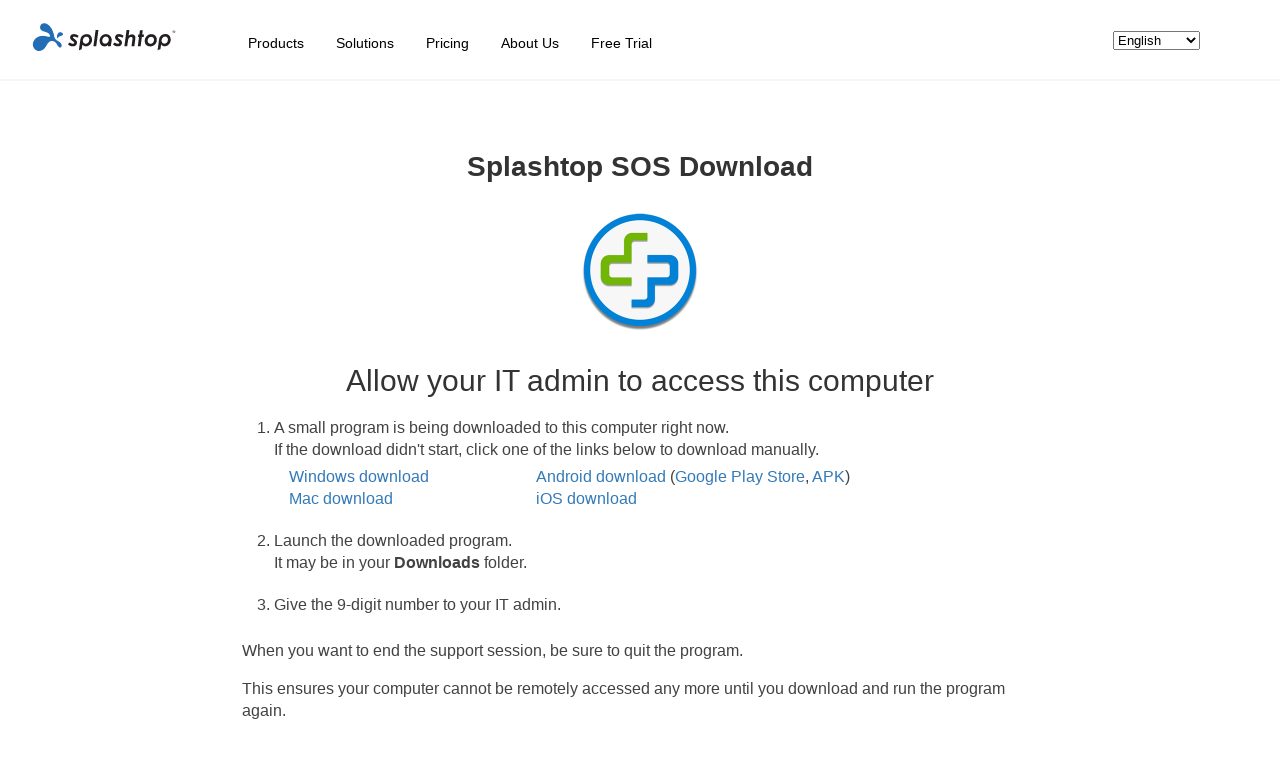

--- FILE ---
content_type: text/html
request_url: https://sos.splashtop.com/
body_size: 1489
content:
<!DOCTYPE html><html lang=en><head><meta charset=utf-8><meta http-equiv=X-UA-Compatible content="IE=edge"><meta name=viewport content="width=device-width,initial-scale=1"><script src=https://cmp.osano.com/169nu5TMub7Nk2Epy/7c82a576-285f-4b1c-8d4b-a1a4da5b7346/osano.js></script><!--[if lte IE 8 ]>
      <script>window.location = '/legacy.html';</script>
    <![endif]--><link rel=icon href=/favicon.ico><link rel=stylesheet href=/plugins.css><script src=/plugins.js></script><title>SOS.Splashtop.com Download – Allow Remote Access - Splashtop</title><script>(function(w,d,s,l,i){w[l]=w[l]||[];w[l].push({'gtm.start':
      new Date().getTime(),event:'gtm.js'});var f=d.getElementsByTagName(s)[0],
      j=d.createElement(s),dl=l!='dataLayer'?'&l='+l:'';j.async=true;j.src=
      'https://www.googletagmanager.com/gtm.js?id='+i+dl;f.parentNode.insertBefore(j,f);
      })(window,document,'script','dataLayer','GTM-5JF42TD');</script><link href=/css/app.45d43b2f.css rel=preload as=style><link href=/js/app.5e6de5a5.js rel=preload as=script><link href=/js/chunk-vendors.8475bc0d.js rel=preload as=script><link href=/css/app.45d43b2f.css rel=stylesheet></head><body><!--[if lte IE 8 ]>
      <strong>Your browser isn't supported, but you can still use a <a href="/legacy.html">simplified version of this page</a> instead.</strong><br>
    <![endif]--><noscript><strong>Your browser isn't supported, but you can still use a <a href=/legacy.html>simplified version of this page</a> instead.</strong></noscript><div id=app></div><script src=/js/chunk-vendors.8475bc0d.js></script><script src=/js/app.5e6de5a5.js></script></body></html>

--- FILE ---
content_type: text/css
request_url: https://sos.splashtop.com/css/app.45d43b2f.css
body_size: 4587
content:
body{font-family:Helvetica Neue,Helvetica,Arial,sans-serif;font-size:14px;line-height:1.42857143;color:#333;background-color:#fff;font-weight:400}h2{text-align:center;font-size:30px;margin-top:20px;margin-bottom:10px;font-weight:500;line-height:1.1}ol{margin:0 1.5em 1.5em 0;padding-left:2em;list-style-type:decimal;line-height:22px;list-style-position:outside}li{margin:20px auto}a{color:#337ab7;text-decoration:none}a:focus,a:hover{color:#23527c;text-decoration:underline}img{vertical-align:center}.home{padding-top:120px}#header{display:block;z-index:999;width:100%;font-family:Raleway,sans-serif;box-shadow:inset 0 -2px 0 0 #f6f6f6;background:#fff;position:fixed;left:0;top:0}#header .header-wrapper{padding:18px 16px 14px}#header .header-wrapper nav{max-width:1280px;margin:auto}#header .header-wrapper nav .logo{display:inline-block;float:left;width:176px}#header .header-wrapper nav a{color:#000;background-position:50%;background-repeat:no-repeat;background-size:contain;padding:5px 16px;text-decoration:none}#header .header-wrapper nav ul{display:inline-block}#header .header-wrapper nav ul li{display:inline-block;margin:0;vertical-align:middle}#header .header-wrapper nav .locale-changer{display:inline-block;float:right;margin-right:64px;vertical-align:middle;-ms-transform:translateY(12px);transform:translateY(12px)}#header .header-wrapper nav .hambuger-logo{display:none}#header .header-wrapper nav .desktop{display:block}#header .header-wrapper nav .mobile{display:none}@media only screen and (max-width:991px){#header .header-wrapper nav .logo{padding-bottom:0}#header .header-wrapper nav ul{display:block;-webkit-padding-start:0;padding-inline-start:0;-webkit-margin-before:0;margin-block-start:0;-webkit-margin-after:6px;margin-block-end:6px}#header .header-wrapper nav ul li{list-style:none;display:block;padding:6px 0}#header .header-wrapper nav .locale-changer{display:inline-block;float:none;margin-right:0;vertical-align:middle;-ms-transform:translateY(0);transform:translateY(0);margin-bottom:12px}#header .header-wrapper nav .hambuger-logo{display:block;-ms-transform:translateY(12px);transform:translateY(12px)}#header .header-wrapper nav .hambuger-logo #menu-icon{display:inline-block;vertical-align:middle;margin-left:8px}#header .header-wrapper nav .hambuger-logo #menu-icon div{width:24px;height:2px;background-color:#777;margin:3px 0}#header .header-wrapper nav .mobile-header{display:-ms-flexbox;display:flex;-ms-flex-pack:justify;justify-content:space-between}#header .header-wrapper nav .expand-enter-active,#header .header-wrapper nav .expand-leave-active{transition:height .5s ease-in-out;overflow:hidden}#header .header-wrapper nav .desktop{display:none}#header .header-wrapper nav .mobile{text-align:center;display:block}}.sos-download-logo{width:128px;display:block;margin:5px auto 20px auto}.product-content-block .iframe-area{line-height:0}.product-content-block iframe{border-width:0}.sd-android-block,.sd-ios-block,.sd-windows-mac-block{width:70%;margin:30px auto;font-size:16px}@media screen and (max-width:991px){.sd-android-block,.sd-ios-block,.sd-windows-mac-block{width:90%}}@media screen and (max-width:576px){.sd-android-block,.sd-ios-block,.sd-windows-mac-block{width:100%}}.sd-footer{width:63%;margin:40px auto 80px;font-size:16px}@media screen and (max-width:991px){.sd-footer{width:81%}}@media screen and (max-width:576px){.sd-footer{width:90%}}.sd-footer .copyright-statement{font-size:.85em;margin-top:36px;text-align:center}.center{text-align:center}.product-content-block{color:#424242;width:90%;margin:18px auto}#cookie-notice{color:#fff;background-color:#000;visibility:visible;position:fixed;width:100%;z-index:999;bottom:0;left:0}#cookie-notice.hide-footer{display:none}#cookie-notice .cookie-notice-container{padding:10px;text-align:center;width:100%;box-sizing:border-box}#cookie-notice .cn-button{margin-left:10px;font-family:sans-serif;display:inline-block;padding:4px 12px;margin-right:.3em;margin-bottom:0;line-height:20px;color:#333;text-align:center;text-shadow:0 1px 1px hsla(0,0%,100%,.75);font-style:normal;vertical-align:middle;cursor:pointer;color:#fff;text-shadow:0 -1px 0 rgba(0,0,0,.25);background-color:#006dcc;background-image:linear-gradient(180deg,#08c,#04c);background-repeat:repeat-x;border-style:solid;border-width:1px;border-color:#04c #04c #002a80;border-color:rgba(0,0,0,.1) rgba(0,0,0,.1) rgba(0,0,0,.25);box-shadow:inset 0 1px 0 hsla(0,0%,100%,.2),0 1px 2px rgba(0,0,0,.05);filter:progid:DXImageTransform.Microsoft.gradient(startColorstr="#ff0088cc",endColorstr="#ff0044cc",GradientType=0);filter:progid:DXImageTransform.Microsoft.gradient(enabled=false);padding:2px 10px;font-size:12px;text-decoration:none;border-radius:3px;outline:none}

--- FILE ---
content_type: text/javascript
request_url: https://sos.splashtop.com/js/app.5e6de5a5.js
body_size: 49428
content:
(function(e){function o(o){for(var a,r,s=o[0],l=o[1],d=o[2],c=0,u=[];c<s.length;c++)r=s[c],Object.prototype.hasOwnProperty.call(n,r)&&n[r]&&u.push(n[r][0]),n[r]=0;for(a in l)Object.prototype.hasOwnProperty.call(l,a)&&(e[a]=l[a]);p&&p(o);while(u.length)u.shift()();return i.push.apply(i,d||[]),t()}function t(){for(var e,o=0;o<i.length;o++){for(var t=i[o],a=!0,s=1;s<t.length;s++){var l=t[s];0!==n[l]&&(a=!1)}a&&(i.splice(o--,1),e=r(r.s=t[0]))}return e}var a={},n={app:0},i=[];function r(o){if(a[o])return a[o].exports;var t=a[o]={i:o,l:!1,exports:{}};return e[o].call(t.exports,t,t.exports,r),t.l=!0,t.exports}r.m=e,r.c=a,r.d=function(e,o,t){r.o(e,o)||Object.defineProperty(e,o,{enumerable:!0,get:t})},r.r=function(e){"undefined"!==typeof Symbol&&Symbol.toStringTag&&Object.defineProperty(e,Symbol.toStringTag,{value:"Module"}),Object.defineProperty(e,"__esModule",{value:!0})},r.t=function(e,o){if(1&o&&(e=r(e)),8&o)return e;if(4&o&&"object"===typeof e&&e&&e.__esModule)return e;var t=Object.create(null);if(r.r(t),Object.defineProperty(t,"default",{enumerable:!0,value:e}),2&o&&"string"!=typeof e)for(var a in e)r.d(t,a,function(o){return e[o]}.bind(null,a));return t},r.n=function(e){var o=e&&e.__esModule?function(){return e["default"]}:function(){return e};return r.d(o,"a",o),o},r.o=function(e,o){return Object.prototype.hasOwnProperty.call(e,o)},r.p="/";var s=window["webpackJsonp"]=window["webpackJsonp"]||[],l=s.push.bind(s);s.push=o,s=s.slice();for(var d=0;d<s.length;d++)o(s[d]);var p=l;i.push([0,"chunk-vendors"]),t()})({0:function(e,o,t){e.exports=t("56d7")},"0423":function(e){e.exports=JSON.parse('{"menu":{"アプリ一覧":"/products-service/","アプリをダウンロード ":"/download/","ご購入・お見積り":"/quotation/","会社情報":"/corporate/","Splashtop Business":"/products-service/business.html"},"menuText":"メニュー","meta":{"title":"SOS.Splashtop.com ダウンロード – リモートアクセス - Splashtop","description":"SOSアプリをダウンロードして起動することでIT技術者がこのコンピュータにオンデマンドでリモートサポートを行うことができます。"},"title":"Splashtop SOS ダウンロード","bottom":["Splashtopの技術を利用して、様々な場所から社内の自席PCや共有PCのリモートアクセスをご希望ですか？",["{learnMore} 、または 、 {freeTrial}","SplashtopのWebサイトで詳細を確認","無料トライアルを始める"]],"downloads":[["Windows ダウンロード","Mac ダウンロード","Android ダウンロード","iOS ダウンロード"],[" (視聴 {setup})","セットアップチュートリアル"],[" ({googlePlay}, {APK})","Google Play Store","APK"]],"subtitle":"IT技術者にこのコンピュータへのリモートアクセスを許可する | IT技術者にこのiOSデバイスへのリモートアクセスを許可する | IT技術者にこの {deviceType} デバイスへのリモートアクセスを許可する","desktop":{"points":[["現在、このコンピュータにプログラムをダウンロードしています。","ダウンロードが開始されない場合は、以下のリンクから手動でダウンロードしてください。"],"ダウンロードしたプログラムを起動します。<br><b>プログラムは、通常、ダウンロード</b>フォルダーに保存されます。","プログラムに表示された9桁の数字をIT技術者に伝えてください。"],"descOne":"リモートサポートが終わったらプログラムを終了してください。","descSecond":"再度プログラムをダウンロードして実行しない限りSOSを利用したオンデマンドリモートは行われません。"},"iOSDevice":{"points":[["{iosDownload}をApp Storeからインストールします。","Splashtop SOS アプリ"],"<b>SOS</b>アプリを起動","9桁の数字をIT技術者に伝えてください。"],"descOne":"リモートサポートを終了したい場合は、アプリを終了し、ブロードキャストを停止、AirPlayをオフにしてください。","descSecond":["アプリの使い方でお困りの場合は、{here}でセットアップチュートリアルをご覧いただけます。","こちら"]},"androidDevice":{"points":[["Splashtop SOSアプリをインストール ({googlePlay}, {APK}).","Google Play Store","APK"],"<b>SOS</b>アプリを起動します。","プログラムに表示された9桁の数字をIT技術者に伝えてください。"],"descOne":"リモートセッションを停止したい場合は、アプリを終了してください。","descSecond":["アプリの使い方でお困りの場合は、{here}でセットアップチュートリアルをご覧いただけます。","こちら"]},"footer":[["弊社Webサイトでは、お客様が快適にご利用いただけるためにCookieを使用しています。詳しい情報はプライバシーポリシーをご覧ください。","Ok","プライバシーポリシー"],["Copyright © 2026 Splashtop Inc. All rights reserved.","ご利用規約"]]}')},"0825":function(e){e.exports=JSON.parse('{"menu":{"Prodotti":"/it/products","Soluzioni":"/it/solutions","Prezzi":"/it/pricing","Informazioni su Splashtop":"/it/about-us","Prova gratuita":"/it/start-free-trial"},"menuText":"Menù","meta":{"title":"sos.splashtop.com Scarica — Consenti accesso remoto - Splashtop","description":"Scarica e apri l\'app SOS per consentire all\'amministratore IT di accedere da remoto a questo computer."},"title":"Scarica Splashtop SOS","bottom":["Vuoi utilizzare la stessa tecnologia Splashtop per accedere in remoto ai tuoi computer da qualsiasi luogo, nella tua azienda o per assistere altri?",["{learnMore} o {freeTrial}","Visita il sito web di Splashtop per saperne di più","Inizia una prova gratuita"]],"downloads":[["Download per Windows","Download per Mac","Download per Android","Download per iOS"],[" (watch {setup})","​il tutorial di configurazione"],[" ({googlePlay}, {APK})","Google Play Store","APK"]],"subtitle":"Consenti all\'amministratore IT di accedere al computer | Consenti all\'amministratore IT di accedere a questo dispositivo iOS | Consenti all\'amministratore IT di accedere a questo dispositivo {deviceType}","desktop":{"points":[["Un piccolo programma è stato scaricato su questo computer in questo momento.","Se il download non è stato avviato, fare clic su uno dei collegamenti riportati di seguito per eseguire il download manualmente."],"Avvia il programma scaricato. ​<br />​ Potrebbe trovarsi nella cartella ​<b>​Download​</b>​.","Dai il numero di 9 cifre all\'amministratore IT."],"descOne":"Quando si desidera terminare la sessione di supporto, assicurarti di chiudere il programma.","descSecond":"In questo modo non è possibile accedere al computer in remoto fino a quando non si scarica ed esegue nuovamente il programma."},"iOSDevice":{"points":[["Installare l\'app {iosDownload} Store.","Splashtop SOS dall\'App​"],"Avvia l\'app ​<b>​SOS​</b>​.","Dai il numero di 9 cifre all\'amministratore IT."],"descOne":"Quando vuoi terminare la sessione di supporto, assicurati di chiudere l\'app e interrompere Broadcast o disattivare AirPlay.","descSecond":["Hai problemi con l\'app? Clicca {here} per guardare il tutorial di configurazione.","qui"]},"androidDevice":{"points":[["Installa l\'​ app Splashtop SOS dal ({googlePlay}, {APK}).","Google Play Store","APK"],"Avvia l\'app ​<b>​SOS — Splashtop​</b>​.","Dai il numero di 9 cifre all\'amministratore IT."],"descOne":"Quando desideri terminare la sessione di supporto, assicurati di chiudere l\'app.","descSecond":["Hai problemi con l\'app? Clicca {here} per guardare il tutorial di configurazione.","qui"]},"footer":[["Utilizziamo i cookie per garantirti la migliore esperienza sul nostro sito web. Per ulteriori informazioni, consulta l\'Informativa sulla privacy.","Ok","Informativa sulla privacy"],["Copyright © 2026 Splashtop Inc. Tutti i diritti riservati.","Condizioni d\'uso"]]}')},"098e":function(e,o,t){e.exports=t.p+"img/sos-logo.1cd52fe4.png"},"0de0":function(e,o,t){e.exports=t.p+"img/splashtop-logo.4869f537.svg"},"49f8":function(e,o,t){var a={"./cn.json":"f4a5","./de.json":"6ce2","./en.json":"edd4","./es.json":"a306","./fr.json":"f693","./it.json":"0825","./ja.json":"0423","./nl.json":"a625","./pt.json":"5d67","./sv.json":"4c5b","./tw.json":"d904"};function n(e){var o=i(e);return t(o)}function i(e){if(!t.o(a,e)){var o=new Error("Cannot find module '"+e+"'");throw o.code="MODULE_NOT_FOUND",o}return a[e]}n.keys=function(){return Object.keys(a)},n.resolve=i,e.exports=n,n.id="49f8"},"4c5b":function(e){e.exports=JSON.parse('{"menu":{"Produkter":"/sv/products","Lösningar":"/sv/solutions","Prissättning":"/sv/pricing","Om Splashtop":"/sv/about-us","Gratis demo":"/sv/start-free-trial"},"menuText":"Meny","meta":{"title":"SOS.Splashtop.com Ladda ner - Tillåt fjärråtkomst - Splashtop","description":"Ladda ner och kör SOS-appen för att ge din IT-administratör fjärråtkomst till den här datorn."},"title":"Splashtop SOS-nedladdning","bottom":["Vill du använda samma Splashtop-teknik för att fjärråtkomst till dina datorer var som helst, i ditt företag eller för att hjälpa andra?",["{learnMore} eller {freeTrial}","Besök Splashtops webbplats för att lära dig mer","starta en gratis testversion"]],"downloads":[["Windows nedladdning","Mac nedladdning","Android nedladdning","iOS nedladdning"],[" (titta på {setup})","installationsguiden"],[" ({googlePlay}, {APK})","Google Play Store","APK"]],"subtitle":"Låt din IT-administratör få åtkomst till den här datorn | Låt din IT-administratör få åtkomst till denna iOS-enhet | Låt din IT-administratör få åtkomst till den här {deviceType}-enheten","desktop":{"points":[["Ett litet program laddas ner till den här datorn just nu.","Om nedladdningen inte startade, klicka på en av länkarna nedan för att ladda ner manuellt."],"Starta det nedladdade programmet. ​<br />​ Det kan finnas i mappen ​<b>​Nedladdningar​</b>​.","Ge det 9-siffriga numret till din IT-administratör."],"descOne":"När du vill avsluta support sessionen, se till att avsluta programmet.","descSecond":"Detta säkerställer att din dator inte kan nås på distans längre förrän du laddar ner och kör programmet igen."},"iOSDevice":{"points":[["Installera {iosDownload} från App Store.","Splashtop SOS"],"Starta ​<b>​SOS​</b>​ appen.","Ge det 9-siffriga numret till din IT-administratör."],"descOne":"När du vill avsluta support sessionen, se till att stänga appen och stoppa Broadcast eller stänga av AirPlay.","descSecond":["Har du problem med att använda appen? Klicka ​{here} att se installationshandledningen.","​här för"]},"androidDevice":{"points":[["Installera ​appen Splashtop SOS från ({googlePlay}, {APK}).","Google Play Store","APK"],"Starta ​<b>​Splashtop SOS​</b>​ appen.","Ge det 9-siffriga numret till din IT-administratör."],"descOne":"När du vill avsluta support sessionen, se till att stänga appen.","descSecond":["Har du problem med att använda appen? Klicka ​{here} att se installationshandledningen.","​här för"]},"footer":[["Vi använder cookies för att säkerställa att vi ger dig den bästa upplevelsen på vår webbplats. Se sekretesspolicyn för mer information.","Ok","Integritetspolicy"],["Copyright © Splashtop Inc. med alla rättigheter.","Villkor"]]}')},"56d7":function(e,o,t){"use strict";t.r(o);t("e260"),t("e6cf"),t("cca6"),t("a79d");var a=t("2b0e"),n=function(){var e=this,o=e.$createElement,t=e._self._c||o;return t("div",{attrs:{id:"app"}},[t("router-view",{key:e.$route.params.lang}),t("Footer")],1)},i=[],r=function(){var e=this,o=e.$createElement,t=e._self._c||o;return t("div",{attrs:{id:"footer"}},[t("div",{staticClass:"sd-footer"},[t("b",[e._v(e._s(e.$t("bottom[0]")))]),t("i18n",{attrs:{path:"bottom[1][0]",tag:"p"},scopedSlots:e._u([{key:"learnMore",fn:function(){return[t("a",{attrs:{href:e.url+"/"+e.urlParam,target:"_blank",rel:"noopener"}},[e._v(e._s(e.$t("bottom[1][1]")))])]},proxy:!0},{key:"freeTrial",fn:function(){return[t("a",{attrs:{href:e.freeTrial,target:"_blank",rel:"noopener"}},[e._v(e._s(e.$t("bottom[1][2]")))])]},proxy:!0}])}),t("div",{staticClass:"copyright-statement"},[e._v(e._s(e.$t("footer[1][0]"))+" "),t("a",{attrs:{href:e.urlGeneric+"/"+e.termLink+e.urlParamJP,target:"_blank",rel:"noopener"}},[e._v(e._s(e.$t("footer[1][1]")))]),e._v(" | "),t("a",{attrs:{href:e.urlGeneric+"/privacy"+e.urlParamJP,target:"_blank",rel:"noopener",id:"cn-more-info"}},[e._v(e._s(e.$t("footer[0][2]")))])])],1)])},s=[],l=(t("99af"),t("c975"),{www:"https://www.splashtop.com",linkTracker:"?sos=1",winDownload:"https://download.splashtop.com/sos/SplashtopSOS.exe",macDownload:"https://download.splashtop.com/sos/SplashtopSOS.dmg",androidDownload:"https://play.google.com/store/apps/details?id=com.splashtop.sos",androidAPK:"https://download.splashtop.com/sos/SplashtopSOS.apk",androidVideo:"https://www.youtube.com/embed/th8G_EVeZAY?autoplay=1&rel=0",iosDownload:"https://apps.apple.com/app/splashtop-sos/id1230853703",iosVideo:"https://www.youtube.com/embed/KmZmeaBenCI?autoplay=1&rel=0",freeTrial:"https://www.splashtop.com/free-trial?sos=1",freeTrialEU:"https://www.splashtop.com/free-trial?sos=1",winDownloadEU:"https://download.splashtop.com/sos/eu/SplashtopSOS.exe",macDownloadEU:"https://download.splashtop.com/sos/eu/SplashtopSOS.dmg",winDownloadOC:"https://download.splashtop.com/sos/oc/SplashtopSOS.exe",macDownloadOC:"https://download.splashtop.com/sos/oc/SplashtopSOS.dmg",winDownloadCN:"https://download-cn.splashtop.com/sos/SplashtopSOS.exe",macDownloadCN:"https://download-cn.splashtop.com/sos/SplashtopSOS.dmg",iosDownloadCN:"https://apps.apple.com/cn/app/splashtop-sos/id1230853703",androidDownloadCN:"https://download-cn.splashtop.com/sos/SplashtopSOS.apk",termLink:"terms/splashtop"}),d={name:"Footer",data:function(){return{www:l.www,url:l.www,urlGeneric:l.www,urlParam:l.linkTracker,urlParamJP:l.linkTracker,freeTrial:l.freeTrial,freeTrialEU:l.freeTrialEU,termLink:l.termLink}},methods:{getFreeTrialLink:function(){var e=this.$route.query,o=location.host.indexOf(".eu")>-1;(""!==e&&"region"in e&&"eu"===e.region||o)&&(this.freeTrial=this.freeTrialEU)},localeLink:function(){"en"==="".concat(this.$router.currentRoute.params.lang)?(this.url="".concat(this.www),this.urlGeneric="".concat(this.www),this.urlParamJP=this.urlParam):"ja"==="".concat(this.$router.currentRoute.params.lang)?(this.url="https://www.splashtop.co.jp",this.urlGeneric="".concat(this.www),this.urlParamJP="?sos=1&page=ja"):(this.url="".concat(this.www,"/").concat(this.$router.currentRoute.params.lang),this.urlGeneric="".concat(this.www,"/").concat(this.$router.currentRoute.params.lang),this.urlParamJP=this.urlParam)}},created:function(){this.getFreeTrialLink(),this.localeLink()},watch:{$route:function(){this.localeLink()}}},p=d,c=t("2877"),u=Object(c["a"])(p,r,s,!1,null,null,null),m=u.exports,h={name:"app",data:function(){return{url:l.www}},metaInfo:function(){return{title:this.$i18n.t("meta.title"),meta:[{vmid:"description",name:"description",content:this.$i18n.t("meta.description")}]}},components:{Footer:m}},S=h,g=Object(c["a"])(S,n,i,!1,null,null,null),f=g.exports,w=t("8c4f"),v=function(){var e=this,o=e.$createElement,t=e._self._c||o;return t("div",{staticClass:"home"},[t("Header"),t("SOS")],1)},b=[],O=function(){var e=this,o=e.$createElement,a=e._self._c||o;return a("div",{attrs:{id:"header"}},[a("div",{staticClass:"header-wrapper"},[a("nav",[a("div",{staticClass:"mobile-header"},[a("a",{staticClass:"logo",attrs:{href:""+e.url+e.langPara+e.linkTracker,target:"_blank",rel:"noopner"}},[a("img",{attrs:{src:t("0de0"),alt:"Splastop"}})]),a("div",{staticClass:"hambuger-logo",on:{click:function(o){e.open=!e.open}}},[e._v(" "+e._s(e.$t("menuText"))+" "),e._m(0)])]),a("div",{staticClass:"desktop"},[a("ul",e._l(e.$t("menu"),(function(o,t){return a("li",{key:""+t,staticClass:"nav-item"},[a("a",{staticClass:"nav-link",attrs:{href:""+e.url+o+e.linkTracker,target:"_blank",rel:"noopner"}},[e._v(e._s(t))])])})),0),a("language-switcher")],1),a("transition",{attrs:{name:"expand"},on:{enter:e.enter,"after-enter":e.afterEnter,leave:e.leave}},[e.open?a("div",{staticClass:"collapse-area mobile center"},[a("ul",e._l(e.$t("menu"),(function(o,t){return a("li",{key:""+t,staticClass:"nav-item"},[a("a",{staticClass:"nav-link",attrs:{href:""+e.url+o+e.linkTracker,target:"_blank",rel:"noopner"}},[e._v(e._s(t))])])})),0),a("language-switcher")],1):e._e()])],1)])])},k=[function(){var e=this,o=e.$createElement,t=e._self._c||o;return t("div",{attrs:{id:"menu-icon"}},[t("div"),t("div"),t("div")])}],y=(t("4795"),function(){var e=this,o=e.$createElement,t=e._self._c||o;return t("div",{staticClass:"locale-changer"},[t("select",{directives:[{name:"model",rawName:"v-model",value:e.selected,expression:"selected"}],on:{change:[function(o){var t=Array.prototype.filter.call(o.target.options,(function(e){return e.selected})).map((function(e){var o="_value"in e?e._value:e.value;return o}));e.selected=o.target.multiple?t:t[0]},function(o){return e.setLocale(e.selected)}]}},e._l(e.langs,(function(o,a){return t("option",{key:""+a,domProps:{value:""+a}},[e._v(e._s(o))])})),0)])}),P=[],D=t("5530"),T={name:"locale-changer",data:function(){return{selected:this.$i18n.locale,langs:{en:"English",de:"Deutsch",es:"Español",fr:"Français",it:"Italiano",nl:"Nederlands",pt:"Português",sv:"Svenska",cn:"简体中文",tw:"繁體中文",ja:"日本語"}}},methods:{setLocale:function(e){this.$i18n.locale=e,this.$router.push({params:{lang:e},query:Object(D["a"])({},this.$route.query)})}}},I=T,A=Object(c["a"])(I,y,P,!1,null,null,null),_=A.exports,C={name:"Header",components:{LanguageSwitcher:_},data:function(){return{www:l.www,url:l.www,langPara:"en"==this.$router.currentRoute.params.lang||"ja"===this.$router.currentRoute.params.lang?"":"/".concat(this.$router.currentRoute.params.lang,"/"),open:!1,deskhide:!0,linkTracker:l.linkTracker}},methods:{enter:function(e){e.style.height="auto";var o=getComputedStyle(e).height;e.style.height=0,getComputedStyle(e),setTimeout((function(){e.style.height=o}))},afterEnter:function(e){e.style.height="auto"},leave:function(e){e.style.height=getComputedStyle(e).height,getComputedStyle(e),setTimeout((function(){e.style.height=0}))},headerLink:function(){"ja"==="".concat(this.$router.currentRoute.params.lang)?this.url="https://www.splashtop.co.jp":this.url=this.www}},created:function(){this.headerLink()}},x=C,z=Object(c["a"])(x,O,k,!1,null,null,null),q=z.exports,$=function(){var e=this,o=e.$createElement,t=e._self._c||o;return t("div",{staticClass:"sos-download-page"},[t("div",{staticClass:"center"},[t("h1",[e._v(e._s(e.$t("title")))])]),e._m(0),e.iOS||e.android?e._e():t("div",{staticClass:"sd-windows-mac-block"},[t("h2",[e._v(e._s(e.$tc("subtitle",0)))]),t("div",{staticClass:"product-content-block"},[t("ol",[t("li",[t("div",[e._v(e._s(e.$t("desktop.points[0][0]")))]),t("div",[e._v(e._s(e.$t("desktop.points[0][1]")))]),t("DownloadLinks",{attrs:{os:e.os}})],1),t("li",{domProps:{innerHTML:e._s(e.$t("desktop.points[1]"))}}),t("li",[e._v(e._s(e.$t("desktop.points[2]")))])]),t("p",[e._v(e._s(e.$t("desktop.descOne")))]),t("p",[e._v(e._s(e.$t("desktop.descSecond")))])])]),!0===e.iOS?t("div",{staticClass:"sd-ios-block"},[t("h2",[e._v(e._s(e.$tc("subtitle",1)))]),t("div",{staticClass:"product-content-block"},[t("ol",[t("i18n",{attrs:{path:"iOSDevice.points[0][0]",tag:"li"},scopedSlots:e._u([{key:"iosDownload",fn:function(){return[t("a",{attrs:{href:e.iosDownload,target:"_blank",rel:"noopener"}},[e._v(e._s(e.$t("iOSDevice.points[0][1]")))])]},proxy:!0}],null,!1,4036801986)}),t("li",{domProps:{innerHTML:e._s(e.$t("iOSDevice.points[1]"))}}),t("li",[e._v(e._s(e.$t("iOSDevice.points[2]")))])],1),t("p",[e._v(e._s(e.$t("iOSDevice.descOne")))])])]):e._e(),!0===e.android?t("div",{staticClass:"sd-android-block"},[t("h2",[e._v(e._s(e.$tc("subtitle",2,{deviceType:e.deviceType})))]),t("div",{staticClass:"product-content-block"},[t("ol",[t("i18n",{attrs:{path:"androidDevice.points[0][0]",tag:"li"},scopedSlots:e._u([{key:"googlePlay",fn:function(){return[t("a",{attrs:{href:e.androidLink,target:"_blank",rel:"noopener"}},[e._v(e._s(e.$t("androidDevice.points[0][1]")))])]},proxy:!0},{key:"APK",fn:function(){return[t("a",{attrs:{href:e.androidAPK,target:"_blank",rel:"noopener"}},[e._v(e._s(e.$t("androidDevice.points[0][2]")))])]},proxy:!0}],null,!1,1160217575)}),t("li",{domProps:{innerHTML:e._s(e.$t("androidDevice.points[1]"))}}),t("li",[e._v(e._s(e.$t("androidDevice.points[2]")))])],1),t("p",[e._v(e._s(e.$t("androidDevice.descOne")))])])]):e._e()])},j=[function(){var e=this,o=e.$createElement,a=e._self._c||o;return a("div",[a("img",{staticClass:"sos-download-logo",attrs:{src:t("098e"),alt:"sos-logo"}})])}],K=(t("ac1f"),t("466d"),function(){var e=this,o=e.$createElement,t=e._self._c||o;return t("div",{staticClass:"container-fluid"},[t("div",{staticClass:"iframe-area"},[t("iframe",{attrs:{src:e.downloadLink,width:"0",height:"0",id:"download-iframe"}})]),t("div",{staticClass:"row"},[t("div",{staticClass:"col-md-4"},[t("a",{staticClass:"win-download-link",attrs:{href:e.winDownload,download:""}},[e._v(" "+e._s(e.$t("downloads[0][0]"))+" ")])]),t("div",{staticClass:"col-md-8"},[t("a",{staticClass:"android-download-link",attrs:{href:e.androidDownload,target:"_blank"}},[e._v(e._s(e.$t("downloads[0][2]")))]),t("i18n",{attrs:{path:"downloads[2][0]",tag:"span"},scopedSlots:e._u([{key:"googlePlay",fn:function(){return[t("a",{attrs:{href:e.googleAndroidDownload,target:"_blank",rel:"noopener"}},[e._v(e._s(e.$t("downloads[2][1]")))])]},proxy:!0},{key:"APK",fn:function(){return[t("a",{attrs:{href:e.androidAPK,target:"_blank",rel:"noopener"}},[e._v(e._s(e.$t("downloads[2][2]")))])]},proxy:!0}])})],1)]),t("div",{staticClass:"row"},[t("div",{staticClass:"col-md-4"},[t("a",{staticClass:"mac-download-link",attrs:{href:e.macDownload,download:""}},[e._v(e._s(e.$t("downloads[0][1]")))])]),t("div",{staticClass:"col-md-8"},[t("a",{attrs:{href:e.iosDownload,target:"_blank",rel:"noopener"}},[e._v(e._s(e.$t("downloads[0][3]")))])])])])}),L=[],G={name:"DownloadLinks",data:function(){return{downloadLink:"about:blank",winDownload:l.winDownload,macDownload:l.macDownload,androidDownload:l.androidDownload,googleAndroidDownload:l.androidDownload,iosDownload:l.iosDownload,androidAPK:l.androidAPK,androidVideo:l.androidVideo,iosVideo:l.iosVideo,winDownloadEU:l.winDownloadEU,macDownloadEU:l.macDownloadEU,winDownloadOC:l.winDownloadOC,macDownloadOC:l.macDownloadOC,macDownloadCN:l.macDownloadCN,winDownloadCN:l.winDownloadCN,androidDownloadCN:l.androidDownloadCN,iosDownloadCN:l.iosDownloadCN}},props:["os"],created:function(){this.getDownloadLinks()},methods:{getDownloadLinks:function(){var e=this.$route.query,o=location.host.indexOf(".eu")>-1,t=location.host.indexOf(".nr")>-1;return""!==e&&(("region"in e&&"eu"===e.region||o)&&(this.winDownload=this.winDownloadEU,this.macDownload=this.macDownloadEU),("region"in e&&"oc"===e.region||t)&&(this.winDownload=this.winDownloadOC,this.macDownload=this.macDownloadOC),"cn"!==this.$route.params.lang||"eu"===e.region||o||"oc"===e.region||t||(this.winDownload=this.winDownloadCN,this.macDownload=this.macDownloadCN,this.androidDownload=this.androidDownloadCN,this.iosDownload=this.iosDownloadCN,this.androidAPK=this.androidDownloadCN)),"windows"===this.os?(this.downloadLink=this.winDownload,this.downloadLink):"mac"===this.os?(this.downloadLink=this.macDownload,this.downloadLink):this.downloadLink}}},N=G,E=Object(c["a"])(N,K,L,!1,null,null,null),M=E.exports,W={name:"SOS",components:{DownloadLinks:M},data:function(){return{iOS:!1,android:!1,os:"windows",linkQuery:this.$route.query,OS:navigator.userAgent.toLowerCase(),iosDownload:l.iosDownload,iosVideo:l.iosVideo,androidLink:l.androidDownload,androidAPK:l.androidAPK,androidVideo:l.androidVideo,androidDownloadCN:l.androidDownloadCN,iosDownloadCN:l.iosDownloadCN,deviceType:"Android"}},methods:{checkDevice:function(){-1!=this.OS.indexOf("iphone")||-1!=this.OS.indexOf("ipod")||-1!=this.OS.indexOf("ipad")||this.OS.match(/mac/)&&navigator.maxTouchPoints&&navigator.maxTouchPoints>2?(this.os="ios",this.iOS=!0):-1!=this.OS.indexOf("android")||/\bCrOS\b/.test(navigator.userAgent)?(this.os="android",this.android=!0,/\bCrOS\b/.test(navigator.userAgent)?this.deviceType="Chromebook":this.deviceType="Android"):-1!=this.OS.indexOf("mac")&&(this.os="mac"),"cn"===this.$route.params.lang&&"eu"!==this.linkQuery.region&&-1===location.host.indexOf(".eu")&&"oc"!==this.linkQuery.region&&-1===location.host.indexOf(".nr")&&(this.androidLink=this.androidDownloadCN,this.iosDownload=this.iosDownloadCN)},testDevice:function(){var e=this.linkQuery;function o(){return"device"in e?e.device:""}""!=o()&&("ios"===o()||"ipad"===o()?this.iOS=!0:"android"===o()||"chrome"===o()?(this.android=!0,"chrome"===o()?this.deviceType="Chromebook":this.deviceType="Android"):(this.iOS=!1,this.android=!1,"mac"===o()?this.os="mac":"windows"===o()&&(this.os="windows")))}},created:function(){this.checkDevice(),this.testDevice()}},U=W,V=Object(c["a"])(U,$,j,!1,null,"280c9205",null),H=V.exports,J={name:"Home",components:{Header:q,SOS:H}},F=J,B=Object(c["a"])(F,v,b,!1,null,null,null),Q=B.exports,R=(t("4160"),t("d3b7"),t("1276"),t("159b"),t("ddb0"),t("a925"));function Z(){var e=t("49f8"),o={};return e.keys().forEach((function(t){var a=t.match(/([A-Za-z0-9-_]+)\./i);if(a&&a.length>1){var n=a[1];o[n]=e(t)}})),o}function Y(){var e=navigator.languages||navigator.userLanguage||[];"string"===typeof e&&(e=e.split(","));for(var o=["en","de","es","fr","it","nl","pt","sv","zh","ja"],t=["cn","sg","us","hans"],a=["tw","hk","mo","hant"],n="en",i=[],r=0,s=e.length;r<s;r++){i=e[r].split(";")[0].split(/[-_]/);var l=i[0].toLowerCase();if(o.indexOf(l)>-1){if("zh"!==l||void 0===i[1]){if("zh"===l)continue;n=l;break}if(t.indexOf(i[1].toLowerCase())>-1){n="cn";break}if(a.indexOf(i[1].toLowerCase())>-1){n="tw";break}}}return n}a["a"].use(R["a"]);var X=new R["a"]({locale:Y()||"en",fallbackLocale:"en",messages:Z()});a["a"].use(w["a"]);var ee=new w["a"]({mode:"history",base:"/",routes:[{path:"/",redirect:"/".concat(X.locale,"/sos-download")},{path:"/:lang",redirect:function(e){var o=e.params;return["en","de","es","fr","it","nl","pt","sv","cn","tw","ja"].indexOf(o.lang)>-1?"/:lang/sos-download":"/".concat(X.locale,"/sos-download")}},{path:"*",redirect:"/".concat(X.locale,"/sos-download")},{path:"/".concat(X.locale),component:{render:function(e){return e("router-view")}},children:[{path:"/",name:"Home",component:Q},{path:"/:lang(|en|de|es|it|pt|cn|fr|nl|sv|tw|ja)/sos-download",name:"SOS Download",component:Q}]}]}),oe=t("2b27"),te=t.n(oe),ae=t("58ca");t("a89b");a["a"].use(te.a),a["a"].use(ae["a"]),a["a"].config.productionTip=!1,ee.beforeEach((function(e,o,t){var a=e.params.lang;a||(a="en"),X.locale=a,t()})),new a["a"]({router:ee,i18n:X,render:function(e){return e(f)}}).$mount("#app")},"5d67":function(e){e.exports=JSON.parse('{"menu":{"Produtos":"/pt/products","Soluções":"/pt/solutions","Preços":"/pt/pricing","Sobre Splashtop":"/pt/about-us","Teste gratuito":"/pt/start-free-trial"},"menuText":"Menu","meta":{"title":"SOS Download - Software de Suporte Remoto Instantâneo","description":"Faça o download e execute a aplicação SOS para dar acesso remoto a este computador ao seu administrador de TI."},"title":"Splashtop SOS Baixar","bottom":["Você quer usar a tecnologia Splashtop para acessar seus computadores remotamente de qualquer lugar, na sua empresa ou para ajudar outras pessoas?",["{learnMore} ou {freeTrial}","Visite o site da Splashtop para mais informações","Inicie uma Avaliação Gratuita"]],"downloads":[["Download do Windows","Download do Mac","Download do Android","Download do iOS"],[" ({setup})","assista ao tutorial de configuração"],[" ({googlePlay}, {APK})","Google Play Store","APK"]],"subtitle":"Permitir que o administrador de TI acesse este computador | Permita que seu administrador de TI acesse este dispositivo iOS | Permita que seu administrador de TI acesse este dispositivo {deviceType}","desktop":{"points":[["Um pequeno programa está sendo baixado para este computador agora.","Se o download não foi iniciado, clique em um dos links abaixo para fazer o download manualmente."],"Inicie o programa baixado.<br>Pode estar na sua pasta de <b>Downloads</b>.","Dê o número de 9 dígitos ao seu administrador de TI."],"descOne":"Quando você quiser terminar a sessão de suporte, certifique-se de sair do programa.","descSecond":"Isso garante que seu computador não possa mais ser acessado remotamente até que você baixe e execute o programa novamente."},"iOSDevice":{"points":[["Instale o {iosDownload} da loja de aplicativos.","Splashtop SOS app"],"Inicie o <b>SOS</b> app.","Dê o número de 9 dígitos ao seu administrador de TI."],"descOne":"Quando você quiser terminar a sessão de suporte, certifique-se de sair do app.","descSecond":["Está com problemas para usar o aplicativo? Clique {here} para assistir ao tutorial de configuração.","aqui"]},"androidDevice":{"points":[["Instale o aplicativo Splashtop SOS​ ({googlePlay}, {APK}).","Google Play Store","APK"],"Inicie o <b>Splashtop SOS</b> app.","Dê o número de 9 dígitos ao seu administrador de TI."],"descOne":"Quando você quiser terminar a sessão de suporte, certifique-se de sair do app.","descSecond":["Está com problemas para usar o aplicativo? Clique {here} para assistir ao tutorial de configuração.","aqui"]},"footer":[["Utilizamos cookies para garantir que lhe damos a melhor experiência no nosso website. Consulte a Política de Privacidade para obter mais informações.","Está bem","Política de Privacidade"],["Copyright © 2026 Splashtop Inc. Todos os direitos reservados.","Termos de Uso"]]}')},"6ce2":function(e){e.exports=JSON.parse('{"menu":{"Produkte":"/de/products","Lösungen":"/de/solutions","Preise":"/de/pricing","Über Splashtop":"/de/about-us","Kostenlose Testversion":"/de/start-free-trial"},"menuText":"Menü","meta":{"title":"SOS Download - Splashtop Inc.","description":"Laden Sie die SOS-Anwendung herunter und führen Sie sie aus, um Ihrem IT-Administrator Fernzugriff auf diesen Computer zu ermöglichen."},"title":"Splashtop SOS Herunterladen","bottom":["Möchten Sie dieselbe Splashtop-Technologie für den Fernzugriff auf Ihre Computer in Ihrem Unternehmen oder zur Unterstützung anderer verwenden?",["{learnMore}, oder {freeTrial}","Besuchen Sie die Splashtop-Website, um mehr zu erfahren","starten Sie einen kostenlosen Test"]],"downloads":[["Windows herunterladen","Mac herunterladen","Android herunterladen","iOS herunterladen"],[" (siehe {setup})","setup-Tutorial"],[" ({googlePlay}, {APK})","Google Play Store","APK"]],"subtitle":"Erlauben Sie Ihrem IT-Administrator den Zugriff auf diesen Computer | Erlauben Sie Ihrem IT-Administrator den Zugriff auf dieses iOS-Gerät | Erlauben Sie Ihrem IT-Administrator den Zugriff auf dieses {deviceType}-Gerät","desktop":{"points":[["Ein kleines Programm wird gerade auf diesen Computer heruntergeladen.","Wenn der Download nicht gestartet wurde, klicken Sie auf einen der folgenden Links, um ihn manuell herunterzuladen."],"Starten Sie das heruntergeladene Programm.<br>Es kann sich in Ihrem <b>Download-Ordner</b> befinden.","Geben Sie die 9-stellige Nummer an Ihren IT-Administrator weiter."],"descOne":"Wenn Sie die Supportsitzung beenden möchten, müssen Sie das Programm beenden.","descSecond":"Dadurch wird sichergestellt, dass auf Ihren Computer nicht mehr aus der Ferne zugegriffen werden kann, bis Sie das Programm herunterladen und erneut ausführen."},"iOSDevice":{"points":[["Installieren Sie die {iosDownload} aus dem App Store.","Splashtop SOS app"],"Starten Sie die <b>SOS</b> app.","Geben Sie die 9-stellige Nummer an Ihren IT-Administrator weiter."],"descOne":"Wenn Sie die Support-Sitzung beenden möchten, müssen Sie die App schließen und Broadcast beenden oder AirPlay deaktivieren.","descSecond":["Probleme mit der App? Klicken Sie {here} um das Setup-Tutorial anzusehen.","hier"]},"androidDevice":{"points":[["Installieren Sie die Splashtop SOS app ({googlePlay}, {APK}).","Google Play Store","APK"],"Starten Sie die <b>SOS</b> app.","Geben Sie die 9-stellige Nummer an Ihren IT-Administrator weiter."],"descOne":"Wenn Sie die Support-Sitzung beenden möchten, müssen Sie die App schließen.","descSecond":["Probleme mit der App? Klicken Sie {here} um das Setup-Tutorial anzusehen.","hier"]},"footer":[["Wir verwenden Cookies, um sicherzustellen, dass wir Ihnen die beste Erfahrung auf unserer Webseite bieten können. Weitere Informationen finden Sie in der Datenschutzrichtlinie.","Ok","Datenschutzerklärung"],["Urheberrecht © 2026 Splashtop Inc. Alle Rechte vorbehalten.","Nutzungsbedingungen"]]}')},a306:function(e){e.exports=JSON.parse('{"menu":{"Productos":"/es/products","Soluciones":"/es/solutions","Precios":"/es/pricing","Acerca de Splashtop":"/es/about-us","Prueba gratuita":"/es/start-free-trial"},"menuText":"Menú","meta":{"title":"SOS.Splashtop.com Descarga - Permita el acceso remoto - Splashtop","description":"Descargue y ejecute la aplicación SOS para dar acceso remoto a su administrador de TI."},"title":"Descarga Splashtop SOS","bottom":["¿Quieres usar la misma tecnología Splashtop para acceder remotamente a tus ordenadores desde cualquier lugar, en tu empresa o para asistir a otros?",["{learnMore} o {freeTrial}","Visite el sitio web de Splashtop para obtener más información","Inicie una prueba gratuita"]],"downloads":[["Descarga para Windows","Descarga para Mac","Descarga para Android","Descarga para iOS"],[" (vea {setup})","el tutorial de instalación"],[" ({googlePlay}, {APK})","Google Play Store","APK"]],"subtitle":"Permita a su administrador de TI acceder a este ordenador | Permita a su administrador de TI acceder a este dispositivo iOS | Permita que su administrador de TI acceda a este dispositivo {deviceType}","desktop":{"points":[["Un ligero programa está siendo descargado a este ordenador ahora mismo.","Si la descarga no comenzó, haga clic en uno de los siguientes enlaces para descargarlo manualmente."],"Inicia el programa descargado. ​<br />​ Puede que esté en su carpeta de ​<b>​descargas​</b>​.","Dale el número de 9 dígitos a tu administrador de TI."],"descOne":"Cuando quieras terminar la sesión de soporte, asegúrate de cerrar el programa.","descSecond":"Esto asegura que no se pueda acceder remotamente a su computadora hasta que descargue y ejecute el programa de nuevo."},"iOSDevice":{"points":[["Instala la aplicación de {iosDownload} de la App Store.","Splashtop SOS"],"Abre la aplicación ​<b>​SOS​</b>​.","Dale el número de 9 dígitos a tu administrador de TI."],"descOne":"Cuando quieras terminar la sesión de soporte, asegúrate de cerrar la aplicación y detener la emisión o apagar AirPlay.","descSecond":["¿Tienes problemas para usar la aplicación? Haz clic {here} para ver el tutorial de configuración.","aquí"]},"androidDevice":{"points":[["Instala la aplicación de Splashtop SOS ({googlePlay}, {APK}).","Google Play Store","APK"],"Inicia la aplicación ​<b>​Splashtop SOS​</b>​.","Dale el número de 9 dígitos a tu administrador de TI."],"descOne":"Cuando quieras terminar la sesión de apoyo, asegúrate de cerrar la aplicación.","descSecond":["¿Tienes problemas para usar la aplicación? Haz clic {here} para ver el tutorial de configuración.","aquí"]},"footer":[["Usamos cookies para asegurarnos de brindarle la mejor experiencia en nuestro sitio web. Consulte la Política de privacidad para obtener más información.","Ok","Política de privacidad"],["Copyright © 2026 Splashtop Inc. Todos los derechos reservados.","Condiciones de uso"]]}')},a625:function(e){e.exports=JSON.parse('{"menu":{"Producten":"/nl/products","Oplossingen":"/nl/solutions","Prijzen":"/nl/pricing","Over Splashtop":"/nl/about-us","Gratis proefperiode":"/nl/start-free-trial"},"menuText":"Menu","meta":{"title":"SOS.Splashtop.com Download - Sta externe toegang toe - Splashtop","description":"Download en voer de SOS-app uit om uw IT-beheerder op afstand toegang te geven tot deze computer."},"title":"Splashtop SOS downloaden","bottom":["Wilt u dezelfde Splashtop-technologie gebruiken om op afstand toegang te krijgen tot uw computers vanaf elke locatie in uw bedrijf of om anderen te helpen?",["{learnMore} of {freeTrial}","Bezoek de Splashtop-website voor meer informatie","start een gratis proefperiode"]],"downloads":[["Windows downloaden","Mac downloaden","Android downloaden","iOS downloaden"],[" (bekijk {setup})","setup tutorial"],[" ({googlePlay}, {APK})","Google Play Store","APK"]],"subtitle":"Geef uw IT-beheerder toegang tot deze computer | Geef uw IT-beheerder toegang tot dit iOS-apparaat | Geef uw IT-beheerder toegang tot dit {deviceType}-apparaat","desktop":{"points":[["Een klein programma wordt momenteel naar deze computer gedownload.","Als het downloaden niet is begonnen, klik dan op een van de onderstaande links om handmatig te downloaden."],"Start het gedownloade programma. ​<br />​ Het staat mogelijk in uw map ​<b>​Downloads​</b>​.","Geef het 9-cijferige nummer aan uw IT-beheerder."],"descOne":"Sluit het programma af wanneer u de ondersteuningssessie wilt beëindigen.","descSecond":"Dit zorgt ervoor dat uw computer niet meer op afstand toegankelijk is totdat u het programma downloadt en opnieuw start."},"iOSDevice":{"points":[["Installeer de {iosDownload} vanuit de App Store.","Splashtop SOS-app"],"Start de ​<b>​SOS-​</b>​ app.","Geef het 9-cijferige nummer aan uw IT-beheerder."],"descOne":"Wanneer u de ondersteuningssessie wilt beëindigen, moet u de app sluiten en Broadcast stoppen of AirPlay uitschakelen.","descSecond":["Heeft u problemen met het gebruik van de app? Klik {here} om de installatiehandleiding te bekijken.","hier"]},"androidDevice":{"points":[["Installeer de Splashtop SOS-app uit de ({googlePlay}, {APK}).","Google Play Store","APK"],"Start de ​<b>Splashtop ​SOS-​</b>​app.","Geef het 9-cijferige nummer aan uw IT-beheerder."],"descOne":"Sluit de app wanneer u de ondersteuningssessie wilt beëindigen.","descSecond":["Heeft u problemen met het gebruik van de app? Klik {here} om de installatiehandleiding te bekijken.","hier"]},"footer":[["We gebruiken cookies om ervoor te zorgen dat we u de beste ervaring op onze website geven. Zie het privacybeleid voor meer informatie.","Ok","Privacybeleid"],["Copyright © 2026 Splashtop Inc. Alle rechten voorbehouden.","Gebruiksvoorwaarden"]]}')},a89b:function(e,o,t){},d904:function(e){e.exports=JSON.parse('{"menu":{"產品展示":"/tw/products","解決方案":"/tw/solutions","價錢資訊":"/tw/pricing","關於 Splashtop":"/tw/about-us","免費試用":"/tw/start-free-trial"},"menuText":"菜單","meta":{"title":"SOS.Splashtop.com 下載 – 允許遠端存取 - Splashtop","description":"下載並啟動SOS軟體，允許您的IT管理員遠端存取這台電腦。"},"title":"下載 Splashtop SOS","bottom":["想要透過 Splashtop 技術從世界任何角落遠端存取公司的電腦？還是希望藉由遠端連線協助他人？",["{learnMore} 並 {freeTrial}","立即前往 Splashtop 網站了解更多資訊","開始免費試用！"]],"downloads":[["Windows 下載","Mac 下載","Android 下載","iOS 下載"],[" (觀看 {setup})","設定教學"],[" ({googlePlay}, {APK})","Google Play Store","APK"]],"subtitle":"允許您的IT管理員訪問此電腦 | 允許您的IT管理員訪問此iOS設備 | 允許您的IT管理員訪問此{deviceType}設備","desktop":{"points":[["稍後系統將會自動開始下載。","​如果下載沒有開始，請按這裡手動下載。"],"開始下載。<br>​它可能在您的​<b>下載</b>文件夾中。","將9位數字提供給您的IT管理員。"],"descOne":"當您要結束工作階段時，請確認結束並退出程式。","descSecond":"這樣可以確保下載並開始程序之前，無法再遠端存取您的電腦。"},"iOSDevice":{"points":[["從App Store安裝​{iosDownload}​程序。","Splashtop SOS 應用"],"啟動​<b>​SOS​</b>​應用。","將9位數字提供給您的IT管理員。"],"descOne":"當您要結束支持工作階段時，請確保關閉應用程式並停止廣播或關閉AirPlay。","descSecond":["使用該應用程式時遇到問題嗎？點擊​{here}觀看設置教學。","此處"]},"androidDevice":{"points":[["從 ({googlePlay}, {APK}) 安裝​應用程序。","Google Play Store","APK"],"啟動​<b>Splashtop ​SOS​</b>​應用程序。","將9位數字提供給您的IT管理員。"],"descOne":"當您要結束工作階段時時，請確認結束並退出程式。","descSecond":["使用該應用程式時遇到問題嗎？點擊​{here}觀看設置教學。","此處"]},"footer":[["Cookies可確保您在瀏覽本網站時獲得最佳體驗。有關更多信息，請參考隱私權政策。","Ok","隱私權政策"],["Copyright© 2026 Splashtop Inc. 版權所有。","使用條款"]]}')},edd4:function(e){e.exports=JSON.parse('{"menu":{"Products":"/products","Solutions":"/solutions","Pricing":"/pricing","About Us":"/about-us","Free Trial":"/start-free-trial"},"menuText":"Menu","meta":{"title":"SOS.Splashtop.com Download – Allow Remote Access - Splashtop","description":"Download and run the SOS app to give your IT Admin remote access to this computer."},"title":"Splashtop SOS Download","bottom":["Want to use the same Splashtop technology to remotely access your computers from anywhere, in your company, or to assist others?",["{learnMore} or {freeTrial}","Visit the Splashtop web site to learn more","Start a free trial"]],"downloads":[["Windows download","Mac download","Android download","iOS download"],[" (watch {setup})","setup tutorial"],[" ({googlePlay}, {APK})","Google Play Store","APK"]],"subtitle":"Allow your IT admin to access this computer | Allow your IT admin to access this iOS device | Allow your IT admin to access this {deviceType} device","desktop":{"points":[["A small program is being downloaded to this computer right now.","If the download didn\'t start, click one of the links below to download manually."],"Launch the downloaded program.<br>It may be in your <b>Downloads</b> folder.","Give the 9-digit number to your IT admin."],"descOne":"When you want to end the support session, be sure to quit the program.","descSecond":"This ensures your computer cannot be remotely accessed any more until you download and run the program again."},"iOSDevice":{"points":[["Install the {iosDownload} from the App Store.","Splashtop SOS app"],"Launch the <b>SOS</b> app.","Give the 9-digit number to your IT admin."],"descOne":"When you want to end the support session, be sure to close the app and stop Broadcast or turn off AirPlay.","descSecond":["Having trouble using the app? Click {here} to watch the setup tutorial.","here"]},"androidDevice":{"points":[["Install the Splashtop SOS app ({googlePlay}, {APK}).","Google Play Store","APK"],"Launch the <b>SOS</b> app.","Give the 9-digit number to your IT admin."],"descOne":"When you want to end the support session, be sure to close the app.","descSecond":["Having trouble using the app? Click {here} to watch the setup tutorial.","here"]},"footer":[["We use cookies to ensure that we give you the best experience on our website.  See the Privacy Policy for more information.","Ok","Privacy Policy"],["Copyright © 2026 Splashtop Inc. All rights reserved.","Terms of Use"]]}')},f4a5:function(e){e.exports=JSON.parse('{"menu":{"产品":"/cn/products","解决方案":"/cn/solutions","价格":"/cn/pricing","关于Splashtop":"/cn/about-us","免费试用":"/cn/start-free-trial"},"menuText":"菜单","meta":{"title":"SOS产品下载 - Splashtop公司","description":"下载并运行SOS应用，以使您的IT管理员可以远程访问此计算机。"},"title":"Splashtop SOS 下载","bottom":["想要使用相同的 Splashtop 技术从公司中的任何位置远程访问计算机，或为他人提供帮助？",["{learnMore} 或 {freeTrial}","访问 Splashtop 网站以了解更多信息","开始免费试用"]],"downloads":[["Windows 下载","Mac 下载","Android 下载","iOS 下载"],[" (观看 {setup})","设置视频"],[" ({googlePlay}, {APK})","Google Play Store","APK"]],"subtitle":"让您的 IT 管理员访问此电脑 | 让您的 IT 管理员访问此 iOS 设备 | 让您的 IT 管理员访问此 {deviceType} 设备","desktop":{"points":[["现在有一个小程序正在下载到这台计算机。","如果下载没有开始，请单击下面的链接之一以手动下载。"],"启动下载的程序。 ​<br />​它可能在您的​<b>​下载​</b>​文件夹中。","将9位数字提供给您的IT管理员。"],"descOne":"当您要结束支持会议时，请确保退出程序。","descSecond":"这样可以确保在再次下载并运行程序之前，无法再远程访问您的计算机。"},"iOSDevice":{"points":[["从App Store安装​{iosDownload}。","Splashtop SOS 应用"],"启动​<b>​​Splashtop SOS​</b>​应用。","将9位数字提供给您的IT管理员。"],"descOne":"当您要结束支持会话时，请确保关闭应用程序并停止广播或关闭AirPlay。","descSecond":["使用该应用程序时遇到问题？单击​{here}观看设置教程。","此处"]},"androidDevice":{"points":[["安装 Splashtop SOS 应用程序 ({googlePlay}, {APK}).","Google Play Store","APK"],"启动​<b>​Splashtop SOS​</b>​应用。","将9位数字提供给您的IT管理员。"],"descOne":"当您要结束支持会话时，请确保关闭App。","descSecond":["使用该应用程序时遇到问题？单击​{here}观看设置教程。","此处"]},"footer":[["我们使用cookie来确保我们在您的网站上给您最好的体验。有关更多信息，请参见隐私政策。","确认","隐私政策"],["Copyright© 2026 Splashtop Inc.版权所有。","服务条款"]]}')},f693:function(e){e.exports=JSON.parse('{"menu":{"Produits":"/fr/products","Solutions":"/fr/solutions","Prix":"/fr/pricing","À propos de Splashtop":"/fr/about-us","Essai gratuit":"/fr/start-free-trial"},"menuText":"Menu","meta":{"title":"Téléchargement SOS - Logiciel de télé-assistance informatique instantanée","description":"Téléchargez et exécutez l\'application SOS pour permettre à votre administrateur informatique d\'accéder à distance à cet ordinateur."},"title":"Télécharger Splashtop SOS","bottom":["Vous souhaitez utiliser la même technologie Splashtop pour accéder à distance à vos ordinateurs, où que vous soyez, dans votre entreprise, ou pour aider d\'autres personnes ?",["{learnMore} ou {freeTrial}","Visitez le site web de Splashtop pour en savoir plus","Commencez un essai gratuit"]],"downloads":[["Téléchargement Windows","Téléchargement Mac","Téléchargement Android","Téléchargement iOS"],[" ({setup})","tutoriel d\'installation de la montre"],[" ({googlePlay}, {APK})","Google Play Store","APK"]],"subtitle":"Autorisez votre administrateur informatique à accéder à cet ordinateur | Autorisez votre administrateur informatique à accéder à ce dispositif iOS | Autorisez votre administrateur informatique à accéder à cet appareil {deviceType}","desktop":{"points":[["Un petit programme est en train d\'être téléchargé sur cet ordinateur en ce moment même.","Si le téléchargement n\'a pas commencé, cliquez sur l\'un des liens ci-dessous pour le télécharger manuellement."],"Lancez le programme téléchargé. ​<br />​ Il se trouve peut-être dans votre dossier ​<b>​Téléchargements​</b>​.","Donnez le numéro à 9 chiffres à votre administrateur informatique."],"descOne":"Lorsque vous souhaitez mettre fin à la session de soutien, assurez-vous de quitter le programme.","descSecond":"Cela garantit que votre ordinateur ne peut plus être accessible à distance jusqu\'à ce que vous téléchargiez et exécutiez à nouveau le programme."},"iOSDevice":{"points":[["Installez l’application {iosDownload} de l\'App Store.","Splashtop SOS"],"Lancez l\'application ​<b>​Splashtop SOS​</b>​.","Donnez le numéro à 9 chiffres à votre administrateur informatique."],"descOne":"Lorsque vous souhaitez mettre fin à la session de support, assurez-vous de fermer l\'application et d\'arrêter la diffusion ou de désactiver AirPlay.","descSecond":["Vous avez des difficultés à utiliser l\'application ? Cliquez {here} pour voir le tutoriel d\'installation.","ici"]},"androidDevice":{"points":[["Installer l\'application Splashtop SOS du ({googlePlay}, {APK}).","Google Play Store","APK"],"Lancer l\'application ​<b>​Splashtop​ SOS</b>​.","Donnez le numéro à 9 chiffres à votre administrateur informatique."],"descOne":"Lorsque vous souhaitez mettre fin à la session de support, assurez-vous de fermer l\'application.","descSecond":["Vous avez des difficultés à utiliser l\'application ? Cliquez {here} pour voir le tutoriel d\'installation.","ici"]},"footer":[["Nous utilisons des cookies pour nous assurer que nous vous offrons la meilleure expérience possible sur notre site web. Voir la politique de confidentialité pour plus d\'informations.","Ok","Politique de confidentialité"],["Copyright © 2026 Splashtop Inc. Tous droits réservés.","Conditions d\'utilisation"]]}')}});
//# sourceMappingURL=app.5e6de5a5.js.map

--- FILE ---
content_type: image/svg+xml
request_url: https://sos.splashtop.com/img/splashtop-logo.4869f537.svg
body_size: 7427
content:
<?xml version="1.0" encoding="utf-8"?>
<!-- Generator: Adobe Illustrator 24.0.2, SVG Export Plug-In . SVG Version: 6.00 Build 0)  -->
<svg version="1.1" id="Layer_1" xmlns="http://www.w3.org/2000/svg" xmlns:xlink="http://www.w3.org/1999/xlink" x="0px" y="0px"
	 viewBox="0 0 1760 340" style="enable-background:new 0 0 1760 340;" xml:space="preserve">
<style type="text/css">
	.st0{fill:#231F20;}
	.st1{fill:#236DB6;}
</style>
<g>
	<g>
		<path class="st0" d="M1319.46,87.33h34.56l-7.11,52.61h21.99l-4.16,29.97h-21.88l-15.2,111.68h-34.67l15.31-111.68h-13.78
			l4.05-29.97h13.89L1319.46,87.33z"/>
		<path class="st0" d="M550.07,142.89c-13.89-7.33-30.96-9.41-39.6-9.41c-12.14,0-22.75,3.72-31.72,11.16
			c-8.97,7.44-13.45,17.06-13.45,28.99c0,8.42,2.84,16.52,8.53,24.17c4.05,5.47,11.49,12.03,22.2,19.58
			c9.3,6.56,14.88,11.16,17.06,13.67c2.08,2.63,3.17,5.03,3.17,7.44c0,2.95-1.09,6.23-3.83,8.42c-2.73,2.19-6.45,3.06-11.05,3.06
			c-11.49,0-29.86-4.92-41.78-15.53l-20.13,24.06c8.64,7.98,20.89,14.77,29.97,18.27c8.86,3.39,19.47,5.03,30.19,5.14
			c16.41,0.22,28.88-4.7,37.41-14c8.53-9.3,12.91-19.25,12.91-29.75c0-7.98-2.08-15.31-6.34-22.2c-4.16-6.78-13.02-14.99-26.25-24.5
			c-8.31-6.02-13.34-9.95-14.99-12.14c-1.75-2.08-2.63-4.16-2.63-6.23c0-2.19,1.09-4.16,3.28-5.91c2.19-1.75,4.81-2.19,7.98-2.63
			c9.73-1.09,22.97,2.84,28,5.36c3.83,1.97,8.75,4.27,14.88,9.19l14.99-23.74C561.99,149.13,557.18,146.61,550.07,142.89z"/>
		<polygon class="st0" points="750.56,281.37 785.13,281.37 811.93,85.58 777.25,85.58 		"/>
		<path class="st0" d="M902.38,133.81c-13.02,0.77-25.49,3.5-37.41,10.61c-11.92,7-21.44,16.84-28.44,29.42
			c-7.11,12.58-10.61,25.92-10.61,39.81c0,18.27,5.58,34.24,16.63,48.02c11.05,13.78,25.92,20.67,44.63,20.67
			c8.2,0,15.53-1.42,21.99-4.16c6.56-2.73,13.56-7.66,21.11-14.66l-2.08,16.84h34.35c0,0,10.06-56.66,10.72-66.39
			c0.66-9.84,3.17-29.53-11.7-50.21C946.03,142.24,919.89,132.94,902.38,133.81z M931.81,225.91c-4.27,8.09-9.63,14.11-15.97,17.83
			c-6.34,3.83-13.78,5.69-22.31,5.69c-10.28,0-18.7-3.39-25.16-10.17c-6.45-6.78-9.84-15.64-9.84-26.69
			c0-14.33,4.27-26.14,12.91-35.22s19.14-13.67,31.5-13.67c10.61,0,19.14,3.39,25.7,10.17c6.45,6.78,9.73,15.86,9.73,27.02
			C938.26,209.4,936.07,217.71,931.81,225.91z"/>
		<path class="st0" d="M1222.11,136.44c-14.33,0-28.11,6.02-41.35,17.94l9.41-68.91h-34.46l-26.69,195.79h34.56l6.78-49.88
			c2.63-19.69,5.47-33.03,8.53-40.25c3.17-7.11,7.55-12.69,13.45-16.74c5.8-4.05,11.59-6.02,17.39-6.02
			c6.02,0,10.61,1.53,13.89,4.59c3.28,3.06,4.81,7.44,4.81,13.13c0,4.05-0.55,9.95-1.53,17.94l-10.61,77.22h34.56l10.83-79.08
			c1.42-11.05,2.19-19.25,2.19-24.83c0-11.81-3.94-21.55-11.7-29.31C1244.42,140.38,1234.36,136.44,1222.11,136.44z"/>
		<path class="st0" d="M1493.48,142.56c-10.28-5.8-21.66-8.64-34.24-8.64c-21.55,0-40.47,7.88-56.66,23.52
			c-16.19,15.64-24.28,35.33-24.28,59.07c0,19.69,6.02,35.55,17.94,47.69c11.92,12.14,27.89,18.27,48.02,18.27
			c23.08,0,42.44-7.77,58.19-23.19c15.64-15.42,23.52-34.13,23.52-56.22c0-13.24-2.84-25.16-8.53-35.88
			C1511.64,156.56,1503.66,148.36,1493.48,142.56z M1480.25,235.43c-7.66,9.84-18.7,14.77-33.36,14.77
			c-10.28,0-18.49-3.17-24.72-9.73c-6.13-6.45-9.3-14.99-9.3-25.49c0-11.81,3.83-22.86,11.38-33.03s18.49-15.31,32.6-15.31
			c10.28,0,18.7,3.28,25.16,9.73c6.45,6.45,9.73,14.88,9.73,25.27C1491.73,214.43,1487.91,225.58,1480.25,235.43z"/>
		<path class="st0" d="M1099.93,142.89c-13.89-7.33-30.96-9.41-39.6-9.41c-12.25,0-22.75,3.72-31.72,11.16
			c-8.97,7.44-13.45,17.06-13.45,28.99c0,8.42,2.84,16.52,8.53,24.17c4.05,5.47,11.49,12.03,22.2,19.58
			c9.3,6.56,14.99,11.16,17.06,13.67c2.08,2.63,3.17,5.03,3.17,7.44c0,2.95-1.09,6.23-3.83,8.42c-2.73,2.19-6.45,3.06-11.05,3.06
			c-11.49,0-29.86-4.92-41.78-15.53l-20.13,24.06c8.64,7.98,20.89,14.77,29.97,18.27c8.86,3.39,19.47,5.03,30.19,5.14
			c16.3,0.22,28.88-4.7,37.41-14c8.53-9.3,12.91-19.25,12.91-29.75c0-7.98-2.08-15.31-6.34-22.2c-4.16-6.78-12.91-14.99-26.25-24.5
			c-8.31-6.02-13.34-9.95-14.99-12.14c-1.75-2.08-2.63-4.16-2.63-6.23c0-2.19,1.09-4.16,3.28-5.91s4.81-2.19,7.98-2.63
			c9.73-1.09,22.97,2.84,28,5.36c3.83,1.97,8.75,4.27,14.88,9.19l14.99-23.74C1111.85,149.13,1107.04,146.61,1099.93,142.89z"/>
		<path class="st0" d="M673.56,134.25c-31.61-1.53-51.08,12.58-61.58,21.88c-5.91,5.25-17.17,20.13-20.45,40.36
			c-1.86,11.05-18.7,133.56-18.7,133.56l34.46-13.45l9.52-57.75c4.59,7.55,10.61,13.34,17.94,17.28c7.33,4.05,15.31,6.02,23.85,6.02
			c12.69,0,24.94-3.5,36.75-10.5c11.7-7,21.11-16.84,28.11-29.42c7-12.58,10.39-25.81,10.39-39.71c0-18.16-5.47-34.02-16.3-47.8
			C706.81,141.14,692.04,135.13,673.56,134.25z M686.79,236.85c-8.42,9.08-18.7,13.56-30.85,13.56c-10.39,0-18.81-3.39-25.16-10.17
			c-6.34-6.78-9.52-15.64-9.52-26.8c0-8.42,2.08-16.74,6.34-24.83c4.27-8.2,9.52-14.11,15.75-17.94c6.34-3.83,13.56-5.8,21.88-5.8
			c10.06,0,18.27,3.39,24.72,10.17c6.45,6.78,9.63,15.64,9.63,26.69C699.48,216.18,695.32,227.77,686.79,236.85z"/>
		<path class="st0" d="M1635.79,132.94c-31.72-1.53-51.08,12.58-61.58,21.88c-5.91,5.25-17.17,20.13-20.45,40.36
			c-1.86,11.05-18.7,133.66-18.7,133.66l34.46-13.45l9.52-57.64c4.7,7.55,10.61,13.34,17.94,17.28s15.31,6.02,23.85,6.02
			c12.69,0,24.94-3.5,36.75-10.61c11.7-7,21.11-16.84,28.11-29.42c7-12.58,10.39-25.81,10.39-39.71c0-18.16-5.47-34.02-16.3-47.8
			C1669.04,139.83,1654.38,133.81,1635.79,132.94z M1649.02,235.43c-8.42,9.08-18.7,13.56-30.85,13.56
			c-10.39,0-18.81-3.39-25.16-10.17c-6.34-6.78-9.52-15.75-9.52-26.8c0-8.42,2.08-16.74,6.34-24.83c4.27-8.2,9.52-14.11,15.75-17.94
			c6.34-3.83,13.56-5.8,21.88-5.8c10.06,0,18.27,3.39,24.72,10.17c6.45,6.78,9.63,15.64,9.63,26.69
			C1661.82,214.76,1657.56,226.46,1649.02,235.43z"/>
		<g>
			<path class="st0" d="M1742.33,112.48c0-0.33-0.11-0.77-0.11-1.09c0-0.33,0-0.66,0-0.98c0-0.44-0.11-0.88-0.11-1.31
				c0-0.44-0.22-0.77-0.44-1.09c-0.22-0.33-0.44-0.66-0.77-0.88c-0.33-0.22-0.66-0.44-1.09-0.55l0,0c0.98-0.44,1.64-0.88,1.97-1.64
				c0.44-0.77,0.66-1.53,0.66-2.63c0-0.66-0.11-1.2-0.33-1.75c-0.22-0.55-0.55-0.98-0.98-1.42c-0.44-0.44-0.98-0.77-1.53-0.98
				c-0.55-0.22-1.31-0.33-1.97-0.33h-8.97v16.63h3.72v-6.56h3.72c0.88,0,1.53,0.22,1.97,0.55c0.44,0.44,0.66,0.98,0.77,1.97
				c0.11,0.66,0.11,1.42,0.22,2.08c0,0.77,0.11,1.42,0.33,1.86h3.72c-0.11-0.22-0.33-0.55-0.44-0.88
				C1742.44,113.25,1742.44,112.92,1742.33,112.48z M1738.17,104.72c-0.44,0.33-1.09,0.55-1.86,0.55h-4.05v-4.7h4.05
				c0.88,0,1.42,0.22,1.86,0.55c0.44,0.33,0.66,0.98,0.66,1.75C1738.83,103.62,1738.61,104.39,1738.17,104.72z"/>
			<path class="st0" d="M1734.89,90.83c-8.75,0-15.75,7.11-15.75,15.75c0,8.75,7.11,15.75,15.75,15.75s15.86-7.11,15.86-15.75
				S1743.53,90.83,1734.89,90.83z M1734.89,119.37c-7.11,0-12.91-5.8-12.91-12.91s5.8-12.91,12.91-12.91s12.91,5.8,12.91,12.91
				S1742,119.37,1734.89,119.37z"/>
		</g>
	</g>
	<g>
		<path class="st1" d="M308.99,190.69c0,0-0.22-0.88-0.55-2.41c-3.72-16.95-7.33-55.02,17.17-71.43
			c24.28-16.19,48.24,2.73,51.85,12.8c5.25,14.55-6.67,21.22-27.56,26.8C316.97,165.21,309.53,186.43,308.99,190.69z"/>
		<path class="st1" d="M316.1,217.05c-49-23.85-43.64-63.33-49.77-83.13C231.55,11.96,162.09,3.21,154.1,2.99
			c-19.25-0.55-53.16,8.2-55.68,47.03c-3.61,55.24,74.05,51.63,102.71,74.05c19.58,15.31,33.25,49.33-2.84,41.89
			c-43.64-16.3-94.72-11.59-115.84-2.73c-35.77,14.99-48.35,34.46-51.96,38.5c-3.61,4.05-47.8,65.74,6.13,116.49
			c42.44,39.92,100.08,11.7,122.84-20.13c13.67-19.03,23.3-37.85,34.02-54.47c42.22-51.74,92.97-17.83,106.21,6.13
			c20.45,36.75,34.78,55.24,53.16,42.88C371.23,280.38,368.71,242.65,316.1,217.05z"/>
	</g>
</g>
</svg>
